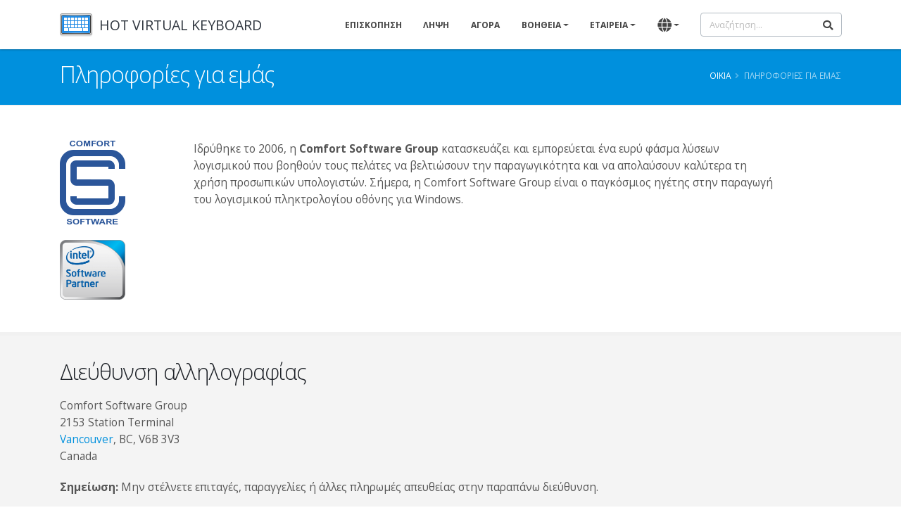

--- FILE ---
content_type: text/html; charset=UTF-8
request_url: https://hotvirtualkeyboard.com/gr/about/
body_size: 4993
content:
<!DOCTYPE html>
<html lang="el" dir="ltr">
<head>
  <meta charset="utf-8">
  <meta name="viewport" content="width=device-width, initial-scale=1">
  
  
  <meta name="copyright" content="Copyright (c) 2006-2026 Comfort Software Group">

  <title>Πληροφορίες για εμάς - Hot Virtual Keyboard</title>

  <!-- Favicon -->
  <link rel="shortcut icon" href="/favicon.ico">
  <link rel="apple-touch-icon" sizes="180x180" href="/img/favicons/apple-touch-icon.png">
  <link rel="icon" type="image/png" sizes="16x16" href="/img/favicons/favicon-16x16.png">
  <link rel="icon" type="image/png" sizes="32x32" href="/img/favicons/favicon-32x32.png">
  <link rel="icon" type="image/png" href="/img/favicons/android-chrome-48x48.png" sizes="48x48">
  <link rel="icon" type="image/png" href="/img/favicons/android-chrome-96x96.png" sizes="96x96">
  <link rel="icon" type="image/png" href="/img/favicons/android-chrome-192x192.png" sizes="192x192">
  <link rel="manifest" href="/img/favicons/site.webmanifest">
  <meta name="msapplication-TileColor" content="#2d89ef">
  <meta name="theme-color" content="#ffffff">

  <!-- Web Fonts  -->
  <link rel="preconnect" href="https://fonts.googleapis.com">
  <link rel="preconnect" href="https://fonts.gstatic.com" crossorigin>  
  <link href="https://fonts.googleapis.com/css2?family=Open+Sans:ital,wght@0,300;0,400;0,600;0,700;0,800;1,400&display=swap" rel="stylesheet">
  
  
  <!-- Main CSS -->
  <link rel="stylesheet" href="/vendor/font-awesome/css/fontawesome-all.min.css">
    <link rel="stylesheet" href="/vendor/animate/animate.min.css">
  <link rel="stylesheet" href="/vendor/owl.carousel/assets/owl.carousel.min.css">
  <link rel="stylesheet" href="/vendor/owl.carousel/assets/owl.theme.default.min.css">  <link rel="stylesheet" href="/css/style.css?v=10"><style>.alternative-font {font-size: 1.4em; top: 0!important;}</style>

  <!-- Head Libs -->
  <script src="/vendor/modernizr/modernizr.min.js"></script>
  
  <!-- Noscript CSS -->
  <noscript><style>.appear-animation {opacity: 1;} .rev_slider {overflow: unset;}
   .rev_slider>ul>li {visibility: visible;}
   .owl-carousel {display: unset;}
   .owl-carousel div:not(:first-child) {display: none;}</style></noscript>

  <!-- Google tag (gtag.js) -->
  <script async src="https://www.googletagmanager.com/gtag/js?id=G-5PBML39TMQ"></script>
  <script>
    window.dataLayer = window.dataLayer || [];
    function gtag(){dataLayer.push(arguments);}
    gtag('js', new Date());
  
    gtag('config', 'G-5PBML39TMQ');
  </script>
</head>
<body>
<div class="body">
  <header id="header" class="header-narrow" data-plugin-options="{'stickyEnabled': true, 'stickyEnableOnBoxed': true, 'stickyEnableOnMobile': false, 'stickyStartAt': 0, 'stickySetTop': '-0px', 'stickyChangeLogo': false}">
    <div class="header-body">

      

      <div class="header-container container">
        <div class="header-row">
          <div class="header-column">
            <div class="header-row">
              <div class="header-logo mr-2">
                <a href="/gr/">
                  <img alt="Εικονικό πληκτρολόγιο Λογότυπο" width="48" height="48" src="/img/logos/hvk.png">
                </a>
              </div>
              <h4 class="m-0 pr-4 text-truncate"><a href="/gr/" class="text-decoration-none text-dark">HOT VIRTUAL KEYBOARD</a></h4>
            </div>
          </div>
          <div class="header-column justify-content-end">
            <div class="header-row">
              <div class="header-nav header-nav-stripe">
                <div class="header-nav-main header-nav-main-square header-nav-main-effect-1 header-nav-main-sub-effect-1">
                  <nav class="collapse">
                    <ul class="nav nav-pills" id="mainNav">
                      <li class="d-none d-xl-block">
                        <a class="dropdown-item" href="/gr/">Επισκόπηση</a>
                      </li>
                      <li>
                        <a class="dropdown-item" href="/gr/download/">Λήψη</a>
                      </li>
                      <li>
                        <a class="dropdown-item" href="/gr/buy/">Αγορά</a>
                      </li>
                      <li class="dropdown">
                        <a class="dropdown-item dropdown-toggle" href="#" tabIndex="-1" aria-haspopup="true" aria-expanded="false">Βοήθεια</a>
                        <ul class="dropdown-menu">
                          <li><a class="dropdown-item" href="/gr/help/" tabIndex="-1">Βοήθεια και οδηγίες</a></li>
                          <li><a class="dropdown-item" href="/gr/help-online/" tabIndex="-1">Ηλεκτρονική βοήθεια</a></li>
                          <li><a class="dropdown-item" href="/gr/find-key/" tabIndex="-1">Βρείτε το κλειδί προϊόντος</a></li>
                          <li><a class="dropdown-item" href="/gr/support/" tabIndex="-1">Υποστήριξη</a></li>
                          <li><a class="dropdown-item" href="/gr/shipping-and-refund/" tabIndex="-1">Αποστολές και επιστροφές Προσωπικά</a></li>
                          <li><a class="dropdown-item" href="/gr/store-faq/" tabIndex="-1">Βοήθεια για αγοραστή</a></li>
                          <li><a class="dropdown-item" href="/gr/version-history/" tabIndex="-1">Ιστορικό εκδόσεων</a></li>
                        </ul>
                      </li>
                      <li class="dropdown">
                        <a class="dropdown-item dropdown-toggle" href="#" tabIndex="-1" aria-haspopup="true" aria-expanded="false">Εταιρεία</a>
                        <ul class="dropdown-menu">
                          <li><a class="dropdown-item" href="/gr/about/" tabIndex="-1">Πληροφορίες για εμάς</a></li>
                          <li><a class="dropdown-item" href="/gr/contact/" tabIndex="-1">Επικοινωνία</a></li>
                          <li><a class="dropdown-item" href="/gr/press-room/" tabIndex="-1">Αίθουσα τύπου</a></li>
                          <li><a class="dropdown-item" href="/gr/subscription/" tabIndex="-1">Συνδρομή ηλεκτρονικού ταχυδρομείου</a></li>
                        </ul>
                      </li>
                      <li class="dropdown dropdown-mega" style="position:relative;">
                        <a class="dropdown-item dropdown-toggle" href="#" tabIndex="-1" aria-haspopup="true" aria-expanded="false"><span class="d-lg-none">Γλώσσα (Language)</span><i class="fa text-17 fa-globe d-none d-lg-block"></i></a>
                        <ul class="dropdown-menu dropdown-lang" >
                          <li><div class="dropdown-mega-content"><div class="row">
                            <div class="col-lg-6 pl-2 pr-2"><ul class="dropdown-mega-sub-nav"><li><a class='dropdown-item' href='/de/about/' tabIndex='-1'>Deutsch</a></li><li><a class='dropdown-item' href='/dk/about/' tabIndex='-1'>Dansk</a></li><li><a class='dropdown-item' href='/nl/about/' tabIndex='-1'>Dutch</a></li><li><a class='dropdown-item' href='/about/' tabIndex='-1'>English</a></li><li><a class='dropdown-item' href='/es/about/' tabIndex='-1'>Español</a></li><li><a class='dropdown-item' href='/fr/about/' tabIndex='-1'>Français</a></li><li><a class='dropdown-item' href='/it/about/' tabIndex='-1'>Italiano</a></li><li><a class='dropdown-item' href='/hu/about/' tabIndex='-1'>Magyar</a></li><li><a class='dropdown-item' href='/no/about/' tabIndex='-1'>Norsk Bokmål</a></li><li><a class='dropdown-item' href='/pl/about/' tabIndex='-1'>Polski</a></li><li><a class='dropdown-item' href='/br/about/' tabIndex='-1'>Português</a></li></ul></div><div class="col-lg-6 pl-2 pr-2"><ul class="dropdown-mega-sub-nav"><li><a class='dropdown-item' href='/fi/about/' tabIndex='-1'>Suomi</a></li><li><a class='dropdown-item' href='/se/about/' tabIndex='-1'>Svenska</a></li><li><a class='dropdown-item' href='/tr/about/' tabIndex='-1'>Türkçe</a></li><li><a class='dropdown-item' href='/cz/about/' tabIndex='-1'>Čeština</a></li><li><a class='dropdown-item' href='/ru/about/' tabIndex='-1'>Русский</a></li><li><a class='dropdown-item font-weight-bold' href='/gr/about/' tabIndex='-1'><i class="fa fa-check"></i> Ελληνικά</a></li><li><a class='dropdown-item' href='/ar/about/' tabIndex='-1'>العربيه</a></li><li><a class='dropdown-item' href='/kr/about/' tabIndex='-1'>한국어</a></li><li><a class='dropdown-item' href='/jp/about/' tabIndex='-1'>日本語</a></li><li><a class='dropdown-item' href='/cn/about/' tabIndex='-1'>简体中文</a></li><li><a class='dropdown-item' href='/tw/about/' tabIndex='-1'>繁體中文</a></li></ul></div>
                          </div></div></li>
                        </ul>
                      </li>
                    </ul>
                  </nav>
                </div>
                <button class="btn header-btn-collapse-nav" data-toggle="collapse" data-target=".header-nav-main nav" aria-label="Main Menu">
                  <i class="fa fa-bars"></i>
                </button>
              </div>
              <div class="header-search">
                <form action="/gr/search/" method="get">
                  <div class="input-group">
                    <input type="search" class="form-control" name="q" id="q" placeholder="Αναζήτηση...">
                    <span class="input-group-append">
                      <button class="btn btn-light" type="submit"><i class="fa fa-search"></i></button>
                    </span>
                  </div>
                </form>
              </div>
            </div>
          </div>
        </div>
      </div>
    </div>
  </header>

  <div role="main" class="main">
  <div role="main" class="main">
  <section class="page-header page-header-color page-header-primary">
    <div class="container">
      <div class="row align-items-center">
        <div class="col-lg-6">
          <h1>Πληροφορίες για εμάς</h1>
        </div>
        <div class="col-lg-6">
          <ul class="breadcrumb">
            <li><a href="/gr/">Οικία</a></li>
            <li class="active">Πληροφορίες για εμάς</li>
          </ul>
        </div>
      </div>
    </div>
  </section>

  <section class="section section-top">
    <div class="container">
      <div class="row">
        <div class="col-md-2 col-md-offset-1 mb-3">
          <img class="img-fluid mr-4" src="/img/logos/comfort-software.png" width="93" height="119" alt="Comfort Software Group Logo">
          <div class="d-none d-md-block"><br></div>
          <a href="https://www.intel.com/" rel="nofollow"><img class="img-fluid" width="93" height="85" src="/img/logos/intel_software_partner.png" alt="Intel Software Partner" /></a>
        </div>
        <div class="col-md-9 text-desc">
          <p>Ιδρύθηκε το 2006, η <strong>Comfort Software Group</strong> κατασκευάζει και εμπορεύεται ένα ευρύ φάσμα λύσεων λογισμικού που βοηθούν τους πελάτες να βελτιώσουν την παραγωγικότητα και να απολαύσουν καλύτερα τη χρήση προσωπικών υπολογιστών. Σήμερα, η Comfort Software Group είναι ο παγκόσμιος ηγέτης στην παραγωγή του λογισμικού πληκτρολογίου οθόνης για Windows.</p>
        </div>
      </div>
    </div>
  </section>

  <section class="section">
    <div class="container">
      <h2>Διεύθυνση αλληλογραφίας</h2>
      <p class="text-desc">Comfort Software Group
        <br>2153 Station Terminal
        <br><a href="http://maps.google.ca/maps?f=q&hl=en&geocode=&q=Vancouver&ie=UTF8&ll=49.95122,-123.134766&spn=34.327463,92.8125&z=4&iwloc=addr" target="_blank" rel="nofollow">Vancouver</a>, BC, V6B 3V3
        <br>Canada
      </p>
      <p class="text-desc"><strong>Σημείωση:</strong> Μην στέλνετε επιταγές, παραγγελίες ή άλλες πληρωμές απευθείας στην παραπάνω διεύθυνση.</p>
    </div>
  </section>

  <section class="section section-no-background">
    <div class="container">
      <h2 class="text-center">Οι πελάτες μας</h2>
      <div class="row text-center mt-3">
        <div class="owl-carousel owl-theme mb-0" data-plugin-options="{'items': 7, 'autoplay': true, 'autoplayTimeout': 2000, 'dots': false}">
          <div><img class="img-fluid logo" src="/img/logos/hvk/siemens.png" alt="Siemens" title="Siemens Healthcare Diagnostics"></div>
          <div><img class="img-fluid logo" src="/img/logos/hvk/biotronik.png" alt="Biotronik" title="BIOTRONIK SE & Co.KG"></div>
          <div><img class="img-fluid logo" src="/img/logos/hvk/fujitsu.png" alt="Fujitsu" title="Fujitsu Australia Pty Ltd"></div>
          <div><img class="img-fluid logo" src="/img/logos/hvk/contex.png" alt="Contex A/S" title="Contex A/S"></div>
          <div><img class="img-fluid logo" src="/img/logos/hvk/bosch.png" alt="Bosch" title="Robert Bosch GmbH"></div>
          <div><img class="img-fluid logo" src="/img/logos/hvk/honeywell.png" alt="Honeywell" title="Honeywell International Inc"></div>
          <div><img class="img-fluid logo" src="/img/logos/hvk/agfa.png" alt="Agfa HealtCare" title="Agfa HealtCare"></div>
          <div><img class="img-fluid logo" src="/img/logos/hvk/ocharleys.png" alt="OCharleys Inc." title="OCharleys Inc."></div>
          <div><img class="img-fluid logo" src="/img/logos/hvk/daimler.png" alt="Daimler AG" title="Daimler AG"></div>
          <div><img class="img-fluid logo" src="/img/logos/hvk/peoplenet.png" alt="PeopleNet" title="PeopleNet"></div>
          <div><img class="img-fluid logo" src="/img/logos/hvk/goodyear.png" alt="Goodyear" title="Goodyear Dunlop Tires Germany GmbH"></div>
          <div><img class="img-fluid logo" src="/img/logos/hvk/schreiber.png" alt="Schreiber Foods" title="Schreiber Foods"></div>
          <div><img class="img-fluid logo" src="/img/logos/hvk/wawa.png" alt="Wawa, Inc." title="Wawa, Inc."></div>
          <div><img class="img-fluid logo" src="/img/logos/hvk/publix.png" alt="Publix" title="Publix Super Markets, Inc."></div>
          <div><img class="img-fluid logo" src="/img/logos/hvk/battelle.png" alt="Battelle" title="Battelle Memorial Institute"></div>
          <div><img class="img-fluid logo" src="/img/logos/hvk/belk.png" alt="Belk" title="Belk Stores Services HQ"></div>
          <div><img class="img-fluid logo" src="/img/logos/hvk/express.png" alt="Express Inc" title="Express Inc"></div>
          <div><img class="img-fluid logo" src="/img/logos/hvk/quiter.png" alt="Quiter" title="Quiter Servicios Informaticos S.L."></div>
          <div><img class="img-fluid logo" src="/img/logos/hvk/gss.png" alt="Good Samaritan Society" title="Good Samaritan Society"></div>
        </div>
      </div>
    </div>
  </section>

</div>
  </div>

  <footer class="mt-0" id="footer">
    <div class="container">
      <div class="row">
        <div class="col-lg-12">
          <div class="row">
            <div class="col-lg-4">
              <h5>Επισκόπηση</h5>
              <ul class="list list-icons list-icons-sm">
                <li><i class="fa fa-caret-right"></i> <a href="/gr/">Εικονικό πληκτρολόγιο</a></li>
                <li><i class="fa fa-caret-right"></i> <a href="/gr/touch-keyboard/">Πληκτρολόγιο αφής</a></li>
                <li><i class="fa fa-caret-right"></i> <a href="/gr/touchscreen/">Touch Screen Keyboard</a></li>
                <li><i class="fa fa-caret-right"></i> <a href="/gr/download/">Λήψεις</a></li>
                <li><i class="fa fa-caret-right"></i> <a href="/gr/buy/">Αγορά</a></li>
              </ul>
            </div>
            <div class="col-lg-4 mb-lg-0">
              <h5>Βοήθεια</h5>
              <ul class="list list-icons list-icons-sm">
                <li><i class="fa fa-caret-right"></i> <a href="/gr/find-key/">Βρείτε το κλειδί προϊόντος</a></li>
                <li><i class="fa fa-caret-right"></i> <a href="/gr/help-online/">Ηλεκτρονική βοήθεια</a></li>
                <li><i class="fa fa-caret-right"></i> <a href="/gr/help/">Βοήθεια και οδηγίες</a></li>
                <li><i class="fa fa-caret-right"></i> <a href="/gr/help/#tutorials">Αναφορά προγραμματιστών</a></li>
                <li><i class="fa fa-caret-right"></i> <a href="/gr/support/">Υποστήριξη</a></li>
                <li><i class="fa fa-caret-right"></i> <a href="/gr/store-faq/">Βοήθεια για αγοραστή</a></li>
              </ul>
            </div>
            <div class="col-lg-4">
              <h5>Πόροι</h5>
              <ul class="list list-icons list-icons-sm">
                <li><i class="fa fa-caret-right"></i> <a href="/gr/version-history/">Ιστορικό εκδόσεων</a></li>
                <li><i class="fa fa-caret-right"></i> <a href="/gr/license-agreement/">Άδεια Χρήσης</a></li>
                <li><i class="fa fa-caret-right"></i> <a href="/gr/reviews/">Κριτικές</a></li>
                <li><i class="fa fa-caret-right"></i> <a href="/gr/press-room/">Αίθουσα τύπου</a></li>
                <li><i class="fa fa-caret-right"></i> <a href="/gr/sitemap/">Χάρτης τοποθεσίας</a></li>
              </ul>
            </div>
          </div>
        </div>
      </div>
    </div>
    <div class="footer-copyright">
      <div class="container">
        <div class="row">
          <div class="col-lg-5">
            <p>&copy; 2006 &ndash; 2026, Comfort Software Group, Με επιφύλαξη κάθε νόμιμου δικαιώματος.</p>
          </div>
          <div class="col-lg-7">
            <nav id="sub-menu">
              <ul>
                <li><a href="/gr/locale/?url=about%2F"><i class="fa fa-globe"></i> Ελληνικά (Greek)</a></li>
                <li><a href="/gr/privacy/">Προστασία προσωπικών δεδομένων</a></li>
                <li><a href="/gr/terms-of-use/">Όροι χρήσης</a></li>
                <li><a href="/gr/contact/">Επαφή</a></li>
              </ul>
            </nav>
          </div>
        </div>
      </div>
    </div>
  </footer>
</div>

<!-- Vendor -->
<script src="/js/vendor.js?v=1"></script>
<script src="/vendor/owl.carousel/owl.carousel.min.js"></script>

<!-- Theme Base, Components and Settings -->
<script src="/js/main.js?v=3"></script>

</body>
</html>